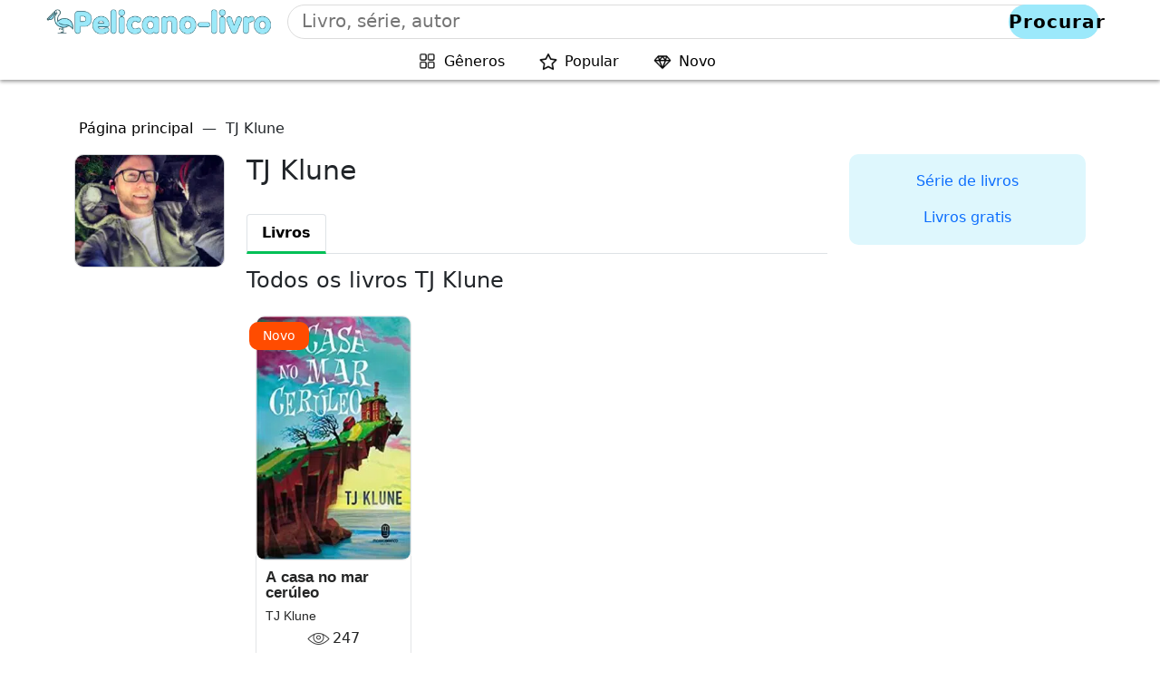

--- FILE ---
content_type: text/html; charset=utf-8
request_url: https://www.google.com/recaptcha/api2/aframe
body_size: 268
content:
<!DOCTYPE HTML><html><head><meta http-equiv="content-type" content="text/html; charset=UTF-8"></head><body><script nonce="CMmbSVNTjRdrIH-P7-fE0Q">/** Anti-fraud and anti-abuse applications only. See google.com/recaptcha */ try{var clients={'sodar':'https://pagead2.googlesyndication.com/pagead/sodar?'};window.addEventListener("message",function(a){try{if(a.source===window.parent){var b=JSON.parse(a.data);var c=clients[b['id']];if(c){var d=document.createElement('img');d.src=c+b['params']+'&rc='+(localStorage.getItem("rc::a")?sessionStorage.getItem("rc::b"):"");window.document.body.appendChild(d);sessionStorage.setItem("rc::e",parseInt(sessionStorage.getItem("rc::e")||0)+1);localStorage.setItem("rc::h",'1769588243952');}}}catch(b){}});window.parent.postMessage("_grecaptcha_ready", "*");}catch(b){}</script></body></html>

--- FILE ---
content_type: application/x-javascript
request_url: https://pelicano-livro.com/wp-content/cache/autoptimize/js/autoptimize_single_ed915d713be60df55b79ca4802378927.js
body_size: -136
content:
(function($){$('.navbar-toggler').on('click',function(){$('#navbarDropdown').toggleClass('show-dropdown');});let CurrentScroll=0;$(window).scroll(function(event){let NextScroll=$(this).scrollTop();if(NextScroll>CurrentScroll){$('.header-menu').addClass('menu-hide');$('.header-menu').removeClass('menu-show');}
else{$('.header-menu').addClass('menu-show');$('.header-menu').removeClass('menu-hide');}
CurrentScroll=NextScroll;});$(document).mouseup(function(e){let menu=$(".navbar-toggler");let menuList=$(".navbar-collapse");if(!menu.is(e.target)&&menuList.has(e.target).length===0){menuList.removeClass('show');}});}(jQuery));

--- FILE ---
content_type: application/x-javascript
request_url: https://pelicano-livro.com/wp-content/cache/autoptimize/js/autoptimize_single_bffd560e370156dedbb4b10bf76acb51.js
body_size: 440
content:
(function($){function writeCookie(name,val,expires){var date=new Date;date.setDate(date.getDate()+expires);document.cookie=name+"="+val+"; path=/; expires="+date.toUTCString();}
function getCookie(cname){var name=cname+"=";var decodedCookie=decodeURIComponent(document.cookie);var ca=decodedCookie.split(';');for(var i=0;i<ca.length;i++){var c=ca[i];while(c.charAt(0)==' '){c=c.substring(1)}
if(c.indexOf(name)==0){return c.substring(name.length,c.length)}}
return""}
function updateContent(country){if(country!=='UA'){$.ajax({type:'POST',url:myajax.url,data:{post_id_for_url:$('.list-share').attr('id'),page_url:$(location).attr('href'),action:'my_action_father_promo_myacc'},success:function(response){let json=JSON.parse(response);$('.list-share').append(json.russia_socials);},error:function(){console.log('error');}});}}
function checkCountry(){let cookie=getCookie('userCountry');if(!cookie){$.get("https://ipinfo.io",function(response){if(response.country){console.log(response.country);writeCookie('userCountry',response.country);updateContent(response.country);}else{$.ajax({url:"https://get.geojs.io/v1/ip/geo.js",dataType:"jsonp",jsonpCallback:"geoip",success:function(response){console.log("Country Code: "+response.country_code);writeCookie('userCountry',response.country);updateContent(response.country);}},"json");}},"json");}else{const currentCountry=getCookie('userCountry');updateContent(currentCountry);}}
setTimeout(checkCountry(),2000);function wpguruLink(){var istS='Leia mais em: <br>';var copyR='';var body_element=document.getElementsByTagName('body')[0];var choose=window.getSelection();var myLink=document.location.href;var authorLink="<br /><br />"+istS+' '+"<a href='"+myLink+"'>"+myLink+"</a><br />"+copyR;var copytext=choose+authorLink;var addDiv=document.createElement('div');addDiv.style.position='absolute';addDiv.style.left='-99999px';body_element.appendChild(addDiv);addDiv.innerHTML=copytext;choose.selectAllChildren(addDiv);window.setTimeout(function(){body_element.removeChild(addDiv);},0);}
document.oncopy=wpguruLink;}(jQuery));